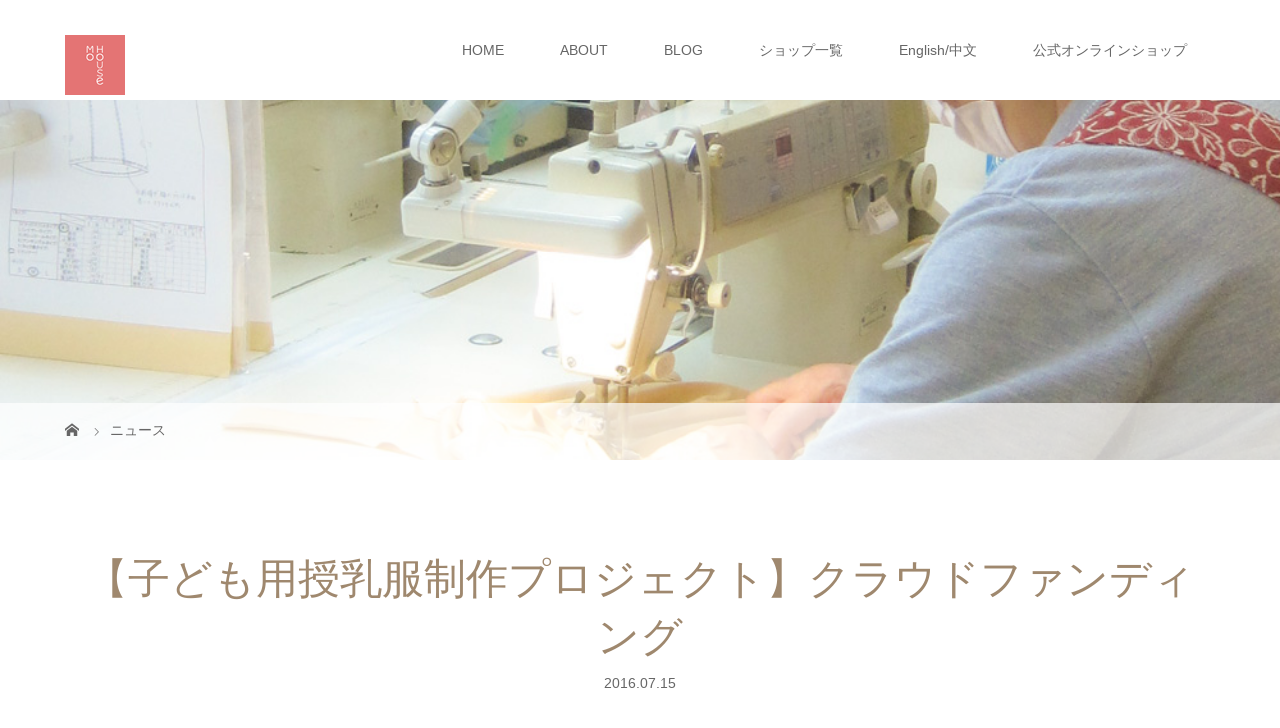

--- FILE ---
content_type: text/html; charset=UTF-8
request_url: https://mo-house.net/news/%E3%82%AF%E3%83%A9%E3%82%A6%E3%83%89%E3%83%95%E3%82%A1%E3%83%B3%E3%83%87%E3%82%A3%E3%83%B3%E3%82%B0/
body_size: 19269
content:
<!DOCTYPE html>
<html class="pc" dir="ltr" lang="ja" prefix="og: https://ogp.me/ns#">
<!-- Google tag (gtag.js) -->
<script async src="https://www.googletagmanager.com/gtag/js?id=UA-10468744-4"></script>
<script>
  window.dataLayer = window.dataLayer || [];
  function gtag(){dataLayer.push(arguments);}
  gtag('js', new Date());

  gtag('config', 'UA-10468744-4');
</script>

<head>
<meta charset="UTF-8">
<meta name="description" content="今まで、スタッフたちの妄想会議で何度か「こんなのあったらいいな」と話が出ていた「子ども用授乳服」。おままごとする際に赤ちゃんのお世話は定番だけど、授乳ツールは哺乳瓶が多く… そこで、おままごとに授乳服を、という取組みです。">
<meta name="viewport" content="width=device-width">
<title>【子ども用授乳服制作プロジェクト】クラウドファンディング | 授乳服とマタニティ服のモーハウス</title>
<!--[if lt IE 9]>
<script src="https://mo-house.net/wp-content/themes/story_tcd041/js/html5.js"></script>
<![endif]-->
<link rel="shortcut icon" href="https://mo-house.net/wp-content/uploads/tcd-w/logo01.png">

		<!-- All in One SEO 4.9.2 - aioseo.com -->
	<meta name="description" content="今まで、スタッフたちの妄想会議で何度か「こんなのあったらいいな」と話が出ていた「子ども用授乳服」。 おままごと" />
	<meta name="robots" content="max-image-preview:large" />
	<link rel="canonical" href="https://mo-house.net/news/%e3%82%af%e3%83%a9%e3%82%a6%e3%83%89%e3%83%95%e3%82%a1%e3%83%b3%e3%83%87%e3%82%a3%e3%83%b3%e3%82%b0/" />
	<meta name="generator" content="All in One SEO (AIOSEO) 4.9.2" />
		<meta property="og:locale" content="ja_JP" />
		<meta property="og:site_name" content="授乳服とマタニティ服のモーハウス | モーハウスの公式ブランドページ。初めてでも使いやすい機能性とトレンドファッションの両方が叶う授乳服、マタニティ兼用の授乳服など、日本製の授乳服・日本助産師会推奨の授乳ブラ・授乳インナーやマタニティウェアなど多数取り揃えております。" />
		<meta property="og:type" content="article" />
		<meta property="og:title" content="【子ども用授乳服制作プロジェクト】クラウドファンディング | 授乳服とマタニティ服のモーハウス" />
		<meta property="og:description" content="今まで、スタッフたちの妄想会議で何度か「こんなのあったらいいな」と話が出ていた「子ども用授乳服」。 おままごと" />
		<meta property="og:url" content="https://mo-house.net/news/%e3%82%af%e3%83%a9%e3%82%a6%e3%83%89%e3%83%95%e3%82%a1%e3%83%b3%e3%83%87%e3%82%a3%e3%83%b3%e3%82%b0/" />
		<meta property="article:published_time" content="2016-07-15T06:20:58+00:00" />
		<meta property="article:modified_time" content="2016-08-24T03:09:41+00:00" />
		<meta name="twitter:card" content="summary" />
		<meta name="twitter:title" content="【子ども用授乳服制作プロジェクト】クラウドファンディング | 授乳服とマタニティ服のモーハウス" />
		<meta name="twitter:description" content="今まで、スタッフたちの妄想会議で何度か「こんなのあったらいいな」と話が出ていた「子ども用授乳服」。 おままごと" />
		<script type="application/ld+json" class="aioseo-schema">
			{"@context":"https:\/\/schema.org","@graph":[{"@type":"BreadcrumbList","@id":"https:\/\/mo-house.net\/news\/%e3%82%af%e3%83%a9%e3%82%a6%e3%83%89%e3%83%95%e3%82%a1%e3%83%b3%e3%83%87%e3%82%a3%e3%83%b3%e3%82%b0\/#breadcrumblist","itemListElement":[{"@type":"ListItem","@id":"https:\/\/mo-house.net#listItem","position":1,"name":"Home","item":"https:\/\/mo-house.net","nextItem":{"@type":"ListItem","@id":"https:\/\/mo-house.net\/news\/#listItem","name":"\u30cb\u30e5\u30fc\u30b9"}},{"@type":"ListItem","@id":"https:\/\/mo-house.net\/news\/#listItem","position":2,"name":"\u30cb\u30e5\u30fc\u30b9","item":"https:\/\/mo-house.net\/news\/","nextItem":{"@type":"ListItem","@id":"https:\/\/mo-house.net\/news\/%e3%82%af%e3%83%a9%e3%82%a6%e3%83%89%e3%83%95%e3%82%a1%e3%83%b3%e3%83%87%e3%82%a3%e3%83%b3%e3%82%b0\/#listItem","name":"\u3010\u5b50\u3069\u3082\u7528\u6388\u4e73\u670d\u5236\u4f5c\u30d7\u30ed\u30b8\u30a7\u30af\u30c8\u3011\u30af\u30e9\u30a6\u30c9\u30d5\u30a1\u30f3\u30c7\u30a3\u30f3\u30b0"},"previousItem":{"@type":"ListItem","@id":"https:\/\/mo-house.net#listItem","name":"Home"}},{"@type":"ListItem","@id":"https:\/\/mo-house.net\/news\/%e3%82%af%e3%83%a9%e3%82%a6%e3%83%89%e3%83%95%e3%82%a1%e3%83%b3%e3%83%87%e3%82%a3%e3%83%b3%e3%82%b0\/#listItem","position":3,"name":"\u3010\u5b50\u3069\u3082\u7528\u6388\u4e73\u670d\u5236\u4f5c\u30d7\u30ed\u30b8\u30a7\u30af\u30c8\u3011\u30af\u30e9\u30a6\u30c9\u30d5\u30a1\u30f3\u30c7\u30a3\u30f3\u30b0","previousItem":{"@type":"ListItem","@id":"https:\/\/mo-house.net\/news\/#listItem","name":"\u30cb\u30e5\u30fc\u30b9"}}]},{"@type":"Organization","@id":"https:\/\/mo-house.net\/#organization","name":"\u6709\u9650\u4f1a\u793e\u30e2\u30fc\u30cf\u30a6\u30b9","description":"\u30e2\u30fc\u30cf\u30a6\u30b9\u306e\u516c\u5f0f\u30d6\u30e9\u30f3\u30c9\u30da\u30fc\u30b8\u3002\u521d\u3081\u3066\u3067\u3082\u4f7f\u3044\u3084\u3059\u3044\u6a5f\u80fd\u6027\u3068\u30c8\u30ec\u30f3\u30c9\u30d5\u30a1\u30c3\u30b7\u30e7\u30f3\u306e\u4e21\u65b9\u304c\u53f6\u3046\u6388\u4e73\u670d\u3001\u30de\u30bf\u30cb\u30c6\u30a3\u517c\u7528\u306e\u6388\u4e73\u670d\u306a\u3069\u3001\u65e5\u672c\u88fd\u306e\u6388\u4e73\u670d\u30fb\u65e5\u672c\u52a9\u7523\u5e2b\u4f1a\u63a8\u5968\u306e\u6388\u4e73\u30d6\u30e9\u30fb\u6388\u4e73\u30a4\u30f3\u30ca\u30fc\u3084\u30de\u30bf\u30cb\u30c6\u30a3\u30a6\u30a7\u30a2\u306a\u3069\u591a\u6570\u53d6\u308a\u63c3\u3048\u3066\u304a\u308a\u307e\u3059\u3002","url":"https:\/\/mo-house.net\/","telephone":"+81120607760","logo":{"@type":"ImageObject","url":"https:\/\/mo-house.net\/wp-content\/uploads\/2017\/09\/logo.png","@id":"https:\/\/mo-house.net\/news\/%e3%82%af%e3%83%a9%e3%82%a6%e3%83%89%e3%83%95%e3%82%a1%e3%83%b3%e3%83%87%e3%82%a3%e3%83%b3%e3%82%b0\/#organizationLogo","width":120,"height":120},"image":{"@id":"https:\/\/mo-house.net\/news\/%e3%82%af%e3%83%a9%e3%82%a6%e3%83%89%e3%83%95%e3%82%a1%e3%83%b3%e3%83%87%e3%82%a3%e3%83%b3%e3%82%b0\/#organizationLogo"}},{"@type":"WebPage","@id":"https:\/\/mo-house.net\/news\/%e3%82%af%e3%83%a9%e3%82%a6%e3%83%89%e3%83%95%e3%82%a1%e3%83%b3%e3%83%87%e3%82%a3%e3%83%b3%e3%82%b0\/#webpage","url":"https:\/\/mo-house.net\/news\/%e3%82%af%e3%83%a9%e3%82%a6%e3%83%89%e3%83%95%e3%82%a1%e3%83%b3%e3%83%87%e3%82%a3%e3%83%b3%e3%82%b0\/","name":"\u3010\u5b50\u3069\u3082\u7528\u6388\u4e73\u670d\u5236\u4f5c\u30d7\u30ed\u30b8\u30a7\u30af\u30c8\u3011\u30af\u30e9\u30a6\u30c9\u30d5\u30a1\u30f3\u30c7\u30a3\u30f3\u30b0 | \u6388\u4e73\u670d\u3068\u30de\u30bf\u30cb\u30c6\u30a3\u670d\u306e\u30e2\u30fc\u30cf\u30a6\u30b9","description":"\u4eca\u307e\u3067\u3001\u30b9\u30bf\u30c3\u30d5\u305f\u3061\u306e\u5984\u60f3\u4f1a\u8b70\u3067\u4f55\u5ea6\u304b\u300c\u3053\u3093\u306a\u306e\u3042\u3063\u305f\u3089\u3044\u3044\u306a\u300d\u3068\u8a71\u304c\u51fa\u3066\u3044\u305f\u300c\u5b50\u3069\u3082\u7528\u6388\u4e73\u670d\u300d\u3002 \u304a\u307e\u307e\u3054\u3068","inLanguage":"ja","isPartOf":{"@id":"https:\/\/mo-house.net\/#website"},"breadcrumb":{"@id":"https:\/\/mo-house.net\/news\/%e3%82%af%e3%83%a9%e3%82%a6%e3%83%89%e3%83%95%e3%82%a1%e3%83%b3%e3%83%87%e3%82%a3%e3%83%b3%e3%82%b0\/#breadcrumblist"},"datePublished":"2016-07-15T15:20:58+09:00","dateModified":"2016-08-24T12:09:41+09:00"},{"@type":"WebSite","@id":"https:\/\/mo-house.net\/#website","url":"https:\/\/mo-house.net\/","name":"\u6388\u4e73\u670d\u3068\u30de\u30bf\u30cb\u30c6\u30a3\u670d\u306e\u30e2\u30fc\u30cf\u30a6\u30b9","description":"\u30e2\u30fc\u30cf\u30a6\u30b9\u306e\u516c\u5f0f\u30d6\u30e9\u30f3\u30c9\u30da\u30fc\u30b8\u3002\u521d\u3081\u3066\u3067\u3082\u4f7f\u3044\u3084\u3059\u3044\u6a5f\u80fd\u6027\u3068\u30c8\u30ec\u30f3\u30c9\u30d5\u30a1\u30c3\u30b7\u30e7\u30f3\u306e\u4e21\u65b9\u304c\u53f6\u3046\u6388\u4e73\u670d\u3001\u30de\u30bf\u30cb\u30c6\u30a3\u517c\u7528\u306e\u6388\u4e73\u670d\u306a\u3069\u3001\u65e5\u672c\u88fd\u306e\u6388\u4e73\u670d\u30fb\u65e5\u672c\u52a9\u7523\u5e2b\u4f1a\u63a8\u5968\u306e\u6388\u4e73\u30d6\u30e9\u30fb\u6388\u4e73\u30a4\u30f3\u30ca\u30fc\u3084\u30de\u30bf\u30cb\u30c6\u30a3\u30a6\u30a7\u30a2\u306a\u3069\u591a\u6570\u53d6\u308a\u63c3\u3048\u3066\u304a\u308a\u307e\u3059\u3002","inLanguage":"ja","publisher":{"@id":"https:\/\/mo-house.net\/#organization"}}]}
		</script>
		<!-- All in One SEO -->

<link rel="alternate" title="oEmbed (JSON)" type="application/json+oembed" href="https://mo-house.net/wp-json/oembed/1.0/embed?url=https%3A%2F%2Fmo-house.net%2Fnews%2F%25e3%2582%25af%25e3%2583%25a9%25e3%2582%25a6%25e3%2583%2589%25e3%2583%2595%25e3%2582%25a1%25e3%2583%25b3%25e3%2583%2587%25e3%2582%25a3%25e3%2583%25b3%25e3%2582%25b0%2F" />
<link rel="alternate" title="oEmbed (XML)" type="text/xml+oembed" href="https://mo-house.net/wp-json/oembed/1.0/embed?url=https%3A%2F%2Fmo-house.net%2Fnews%2F%25e3%2582%25af%25e3%2583%25a9%25e3%2582%25a6%25e3%2583%2589%25e3%2583%2595%25e3%2582%25a1%25e3%2583%25b3%25e3%2583%2587%25e3%2582%25a3%25e3%2583%25b3%25e3%2582%25b0%2F&#038;format=xml" />
<style id='wp-img-auto-sizes-contain-inline-css' type='text/css'>
img:is([sizes=auto i],[sizes^="auto," i]){contain-intrinsic-size:3000px 1500px}
/*# sourceURL=wp-img-auto-sizes-contain-inline-css */
</style>
<style id='wp-emoji-styles-inline-css' type='text/css'>

	img.wp-smiley, img.emoji {
		display: inline !important;
		border: none !important;
		box-shadow: none !important;
		height: 1em !important;
		width: 1em !important;
		margin: 0 0.07em !important;
		vertical-align: -0.1em !important;
		background: none !important;
		padding: 0 !important;
	}
/*# sourceURL=wp-emoji-styles-inline-css */
</style>
<style id='wp-block-library-inline-css' type='text/css'>
:root{--wp-block-synced-color:#7a00df;--wp-block-synced-color--rgb:122,0,223;--wp-bound-block-color:var(--wp-block-synced-color);--wp-editor-canvas-background:#ddd;--wp-admin-theme-color:#007cba;--wp-admin-theme-color--rgb:0,124,186;--wp-admin-theme-color-darker-10:#006ba1;--wp-admin-theme-color-darker-10--rgb:0,107,160.5;--wp-admin-theme-color-darker-20:#005a87;--wp-admin-theme-color-darker-20--rgb:0,90,135;--wp-admin-border-width-focus:2px}@media (min-resolution:192dpi){:root{--wp-admin-border-width-focus:1.5px}}.wp-element-button{cursor:pointer}:root .has-very-light-gray-background-color{background-color:#eee}:root .has-very-dark-gray-background-color{background-color:#313131}:root .has-very-light-gray-color{color:#eee}:root .has-very-dark-gray-color{color:#313131}:root .has-vivid-green-cyan-to-vivid-cyan-blue-gradient-background{background:linear-gradient(135deg,#00d084,#0693e3)}:root .has-purple-crush-gradient-background{background:linear-gradient(135deg,#34e2e4,#4721fb 50%,#ab1dfe)}:root .has-hazy-dawn-gradient-background{background:linear-gradient(135deg,#faaca8,#dad0ec)}:root .has-subdued-olive-gradient-background{background:linear-gradient(135deg,#fafae1,#67a671)}:root .has-atomic-cream-gradient-background{background:linear-gradient(135deg,#fdd79a,#004a59)}:root .has-nightshade-gradient-background{background:linear-gradient(135deg,#330968,#31cdcf)}:root .has-midnight-gradient-background{background:linear-gradient(135deg,#020381,#2874fc)}:root{--wp--preset--font-size--normal:16px;--wp--preset--font-size--huge:42px}.has-regular-font-size{font-size:1em}.has-larger-font-size{font-size:2.625em}.has-normal-font-size{font-size:var(--wp--preset--font-size--normal)}.has-huge-font-size{font-size:var(--wp--preset--font-size--huge)}.has-text-align-center{text-align:center}.has-text-align-left{text-align:left}.has-text-align-right{text-align:right}.has-fit-text{white-space:nowrap!important}#end-resizable-editor-section{display:none}.aligncenter{clear:both}.items-justified-left{justify-content:flex-start}.items-justified-center{justify-content:center}.items-justified-right{justify-content:flex-end}.items-justified-space-between{justify-content:space-between}.screen-reader-text{border:0;clip-path:inset(50%);height:1px;margin:-1px;overflow:hidden;padding:0;position:absolute;width:1px;word-wrap:normal!important}.screen-reader-text:focus{background-color:#ddd;clip-path:none;color:#444;display:block;font-size:1em;height:auto;left:5px;line-height:normal;padding:15px 23px 14px;text-decoration:none;top:5px;width:auto;z-index:100000}html :where(.has-border-color){border-style:solid}html :where([style*=border-top-color]){border-top-style:solid}html :where([style*=border-right-color]){border-right-style:solid}html :where([style*=border-bottom-color]){border-bottom-style:solid}html :where([style*=border-left-color]){border-left-style:solid}html :where([style*=border-width]){border-style:solid}html :where([style*=border-top-width]){border-top-style:solid}html :where([style*=border-right-width]){border-right-style:solid}html :where([style*=border-bottom-width]){border-bottom-style:solid}html :where([style*=border-left-width]){border-left-style:solid}html :where(img[class*=wp-image-]){height:auto;max-width:100%}:where(figure){margin:0 0 1em}html :where(.is-position-sticky){--wp-admin--admin-bar--position-offset:var(--wp-admin--admin-bar--height,0px)}@media screen and (max-width:600px){html :where(.is-position-sticky){--wp-admin--admin-bar--position-offset:0px}}

/*# sourceURL=wp-block-library-inline-css */
</style><style id='global-styles-inline-css' type='text/css'>
:root{--wp--preset--aspect-ratio--square: 1;--wp--preset--aspect-ratio--4-3: 4/3;--wp--preset--aspect-ratio--3-4: 3/4;--wp--preset--aspect-ratio--3-2: 3/2;--wp--preset--aspect-ratio--2-3: 2/3;--wp--preset--aspect-ratio--16-9: 16/9;--wp--preset--aspect-ratio--9-16: 9/16;--wp--preset--color--black: #000000;--wp--preset--color--cyan-bluish-gray: #abb8c3;--wp--preset--color--white: #ffffff;--wp--preset--color--pale-pink: #f78da7;--wp--preset--color--vivid-red: #cf2e2e;--wp--preset--color--luminous-vivid-orange: #ff6900;--wp--preset--color--luminous-vivid-amber: #fcb900;--wp--preset--color--light-green-cyan: #7bdcb5;--wp--preset--color--vivid-green-cyan: #00d084;--wp--preset--color--pale-cyan-blue: #8ed1fc;--wp--preset--color--vivid-cyan-blue: #0693e3;--wp--preset--color--vivid-purple: #9b51e0;--wp--preset--gradient--vivid-cyan-blue-to-vivid-purple: linear-gradient(135deg,rgb(6,147,227) 0%,rgb(155,81,224) 100%);--wp--preset--gradient--light-green-cyan-to-vivid-green-cyan: linear-gradient(135deg,rgb(122,220,180) 0%,rgb(0,208,130) 100%);--wp--preset--gradient--luminous-vivid-amber-to-luminous-vivid-orange: linear-gradient(135deg,rgb(252,185,0) 0%,rgb(255,105,0) 100%);--wp--preset--gradient--luminous-vivid-orange-to-vivid-red: linear-gradient(135deg,rgb(255,105,0) 0%,rgb(207,46,46) 100%);--wp--preset--gradient--very-light-gray-to-cyan-bluish-gray: linear-gradient(135deg,rgb(238,238,238) 0%,rgb(169,184,195) 100%);--wp--preset--gradient--cool-to-warm-spectrum: linear-gradient(135deg,rgb(74,234,220) 0%,rgb(151,120,209) 20%,rgb(207,42,186) 40%,rgb(238,44,130) 60%,rgb(251,105,98) 80%,rgb(254,248,76) 100%);--wp--preset--gradient--blush-light-purple: linear-gradient(135deg,rgb(255,206,236) 0%,rgb(152,150,240) 100%);--wp--preset--gradient--blush-bordeaux: linear-gradient(135deg,rgb(254,205,165) 0%,rgb(254,45,45) 50%,rgb(107,0,62) 100%);--wp--preset--gradient--luminous-dusk: linear-gradient(135deg,rgb(255,203,112) 0%,rgb(199,81,192) 50%,rgb(65,88,208) 100%);--wp--preset--gradient--pale-ocean: linear-gradient(135deg,rgb(255,245,203) 0%,rgb(182,227,212) 50%,rgb(51,167,181) 100%);--wp--preset--gradient--electric-grass: linear-gradient(135deg,rgb(202,248,128) 0%,rgb(113,206,126) 100%);--wp--preset--gradient--midnight: linear-gradient(135deg,rgb(2,3,129) 0%,rgb(40,116,252) 100%);--wp--preset--font-size--small: 13px;--wp--preset--font-size--medium: 20px;--wp--preset--font-size--large: 36px;--wp--preset--font-size--x-large: 42px;--wp--preset--spacing--20: 0.44rem;--wp--preset--spacing--30: 0.67rem;--wp--preset--spacing--40: 1rem;--wp--preset--spacing--50: 1.5rem;--wp--preset--spacing--60: 2.25rem;--wp--preset--spacing--70: 3.38rem;--wp--preset--spacing--80: 5.06rem;--wp--preset--shadow--natural: 6px 6px 9px rgba(0, 0, 0, 0.2);--wp--preset--shadow--deep: 12px 12px 50px rgba(0, 0, 0, 0.4);--wp--preset--shadow--sharp: 6px 6px 0px rgba(0, 0, 0, 0.2);--wp--preset--shadow--outlined: 6px 6px 0px -3px rgb(255, 255, 255), 6px 6px rgb(0, 0, 0);--wp--preset--shadow--crisp: 6px 6px 0px rgb(0, 0, 0);}:where(.is-layout-flex){gap: 0.5em;}:where(.is-layout-grid){gap: 0.5em;}body .is-layout-flex{display: flex;}.is-layout-flex{flex-wrap: wrap;align-items: center;}.is-layout-flex > :is(*, div){margin: 0;}body .is-layout-grid{display: grid;}.is-layout-grid > :is(*, div){margin: 0;}:where(.wp-block-columns.is-layout-flex){gap: 2em;}:where(.wp-block-columns.is-layout-grid){gap: 2em;}:where(.wp-block-post-template.is-layout-flex){gap: 1.25em;}:where(.wp-block-post-template.is-layout-grid){gap: 1.25em;}.has-black-color{color: var(--wp--preset--color--black) !important;}.has-cyan-bluish-gray-color{color: var(--wp--preset--color--cyan-bluish-gray) !important;}.has-white-color{color: var(--wp--preset--color--white) !important;}.has-pale-pink-color{color: var(--wp--preset--color--pale-pink) !important;}.has-vivid-red-color{color: var(--wp--preset--color--vivid-red) !important;}.has-luminous-vivid-orange-color{color: var(--wp--preset--color--luminous-vivid-orange) !important;}.has-luminous-vivid-amber-color{color: var(--wp--preset--color--luminous-vivid-amber) !important;}.has-light-green-cyan-color{color: var(--wp--preset--color--light-green-cyan) !important;}.has-vivid-green-cyan-color{color: var(--wp--preset--color--vivid-green-cyan) !important;}.has-pale-cyan-blue-color{color: var(--wp--preset--color--pale-cyan-blue) !important;}.has-vivid-cyan-blue-color{color: var(--wp--preset--color--vivid-cyan-blue) !important;}.has-vivid-purple-color{color: var(--wp--preset--color--vivid-purple) !important;}.has-black-background-color{background-color: var(--wp--preset--color--black) !important;}.has-cyan-bluish-gray-background-color{background-color: var(--wp--preset--color--cyan-bluish-gray) !important;}.has-white-background-color{background-color: var(--wp--preset--color--white) !important;}.has-pale-pink-background-color{background-color: var(--wp--preset--color--pale-pink) !important;}.has-vivid-red-background-color{background-color: var(--wp--preset--color--vivid-red) !important;}.has-luminous-vivid-orange-background-color{background-color: var(--wp--preset--color--luminous-vivid-orange) !important;}.has-luminous-vivid-amber-background-color{background-color: var(--wp--preset--color--luminous-vivid-amber) !important;}.has-light-green-cyan-background-color{background-color: var(--wp--preset--color--light-green-cyan) !important;}.has-vivid-green-cyan-background-color{background-color: var(--wp--preset--color--vivid-green-cyan) !important;}.has-pale-cyan-blue-background-color{background-color: var(--wp--preset--color--pale-cyan-blue) !important;}.has-vivid-cyan-blue-background-color{background-color: var(--wp--preset--color--vivid-cyan-blue) !important;}.has-vivid-purple-background-color{background-color: var(--wp--preset--color--vivid-purple) !important;}.has-black-border-color{border-color: var(--wp--preset--color--black) !important;}.has-cyan-bluish-gray-border-color{border-color: var(--wp--preset--color--cyan-bluish-gray) !important;}.has-white-border-color{border-color: var(--wp--preset--color--white) !important;}.has-pale-pink-border-color{border-color: var(--wp--preset--color--pale-pink) !important;}.has-vivid-red-border-color{border-color: var(--wp--preset--color--vivid-red) !important;}.has-luminous-vivid-orange-border-color{border-color: var(--wp--preset--color--luminous-vivid-orange) !important;}.has-luminous-vivid-amber-border-color{border-color: var(--wp--preset--color--luminous-vivid-amber) !important;}.has-light-green-cyan-border-color{border-color: var(--wp--preset--color--light-green-cyan) !important;}.has-vivid-green-cyan-border-color{border-color: var(--wp--preset--color--vivid-green-cyan) !important;}.has-pale-cyan-blue-border-color{border-color: var(--wp--preset--color--pale-cyan-blue) !important;}.has-vivid-cyan-blue-border-color{border-color: var(--wp--preset--color--vivid-cyan-blue) !important;}.has-vivid-purple-border-color{border-color: var(--wp--preset--color--vivid-purple) !important;}.has-vivid-cyan-blue-to-vivid-purple-gradient-background{background: var(--wp--preset--gradient--vivid-cyan-blue-to-vivid-purple) !important;}.has-light-green-cyan-to-vivid-green-cyan-gradient-background{background: var(--wp--preset--gradient--light-green-cyan-to-vivid-green-cyan) !important;}.has-luminous-vivid-amber-to-luminous-vivid-orange-gradient-background{background: var(--wp--preset--gradient--luminous-vivid-amber-to-luminous-vivid-orange) !important;}.has-luminous-vivid-orange-to-vivid-red-gradient-background{background: var(--wp--preset--gradient--luminous-vivid-orange-to-vivid-red) !important;}.has-very-light-gray-to-cyan-bluish-gray-gradient-background{background: var(--wp--preset--gradient--very-light-gray-to-cyan-bluish-gray) !important;}.has-cool-to-warm-spectrum-gradient-background{background: var(--wp--preset--gradient--cool-to-warm-spectrum) !important;}.has-blush-light-purple-gradient-background{background: var(--wp--preset--gradient--blush-light-purple) !important;}.has-blush-bordeaux-gradient-background{background: var(--wp--preset--gradient--blush-bordeaux) !important;}.has-luminous-dusk-gradient-background{background: var(--wp--preset--gradient--luminous-dusk) !important;}.has-pale-ocean-gradient-background{background: var(--wp--preset--gradient--pale-ocean) !important;}.has-electric-grass-gradient-background{background: var(--wp--preset--gradient--electric-grass) !important;}.has-midnight-gradient-background{background: var(--wp--preset--gradient--midnight) !important;}.has-small-font-size{font-size: var(--wp--preset--font-size--small) !important;}.has-medium-font-size{font-size: var(--wp--preset--font-size--medium) !important;}.has-large-font-size{font-size: var(--wp--preset--font-size--large) !important;}.has-x-large-font-size{font-size: var(--wp--preset--font-size--x-large) !important;}
/*# sourceURL=global-styles-inline-css */
</style>

<style id='classic-theme-styles-inline-css' type='text/css'>
/*! This file is auto-generated */
.wp-block-button__link{color:#fff;background-color:#32373c;border-radius:9999px;box-shadow:none;text-decoration:none;padding:calc(.667em + 2px) calc(1.333em + 2px);font-size:1.125em}.wp-block-file__button{background:#32373c;color:#fff;text-decoration:none}
/*# sourceURL=/wp-includes/css/classic-themes.min.css */
</style>
<link rel='stylesheet' id='contact-form-7-css' href='https://mo-house.net/wp-content/plugins/contact-form-7/includes/css/styles.css?ver=6.1.4' type='text/css' media='all' />
<link rel='stylesheet' id='cf7msm_styles-css' href='https://mo-house.net/wp-content/plugins/contact-form-7-multi-step-module/resources/cf7msm.css?ver=4.5' type='text/css' media='all' />
<link rel='stylesheet' id='dnd-upload-cf7-css' href='https://mo-house.net/wp-content/plugins/drag-and-drop-multiple-file-upload-contact-form-7/assets/css/dnd-upload-cf7.css?ver=1.3.9.3' type='text/css' media='all' />
<link rel='stylesheet' id='child-pages-shortcode-css-css' href='https://mo-house.net/wp-content/plugins/child-pages-shortcode/css/child-pages-shortcode.min.css?ver=1.1.4' type='text/css' media='all' />
<link rel='stylesheet' id='story-slick-css' href='https://mo-house.net/wp-content/themes/story_tcd041/css/slick.css?ver=6.9' type='text/css' media='all' />
<link rel='stylesheet' id='story-slick-theme-css' href='https://mo-house.net/wp-content/themes/story_tcd041/css/slick-theme.css?ver=6.9' type='text/css' media='all' />
<link rel='stylesheet' id='story-style-css' href='https://mo-house.net/wp-content/themes/story_tcd041/style.css?ver=1.9.1' type='text/css' media='all' />
<link rel='stylesheet' id='story-responsive-css' href='https://mo-house.net/wp-content/themes/story_tcd041/responsive.css?ver=1.9.1' type='text/css' media='all' />
<link rel='stylesheet' id='story-footer-bar-css' href='https://mo-house.net/wp-content/themes/story_tcd041/css/footer-bar.css?ver=1.9.1' type='text/css' media='all' />
<script type="text/javascript" src="https://mo-house.net/wp-includes/js/jquery/jquery.min.js?ver=3.7.1" id="jquery-core-js"></script>
<script type="text/javascript" src="https://mo-house.net/wp-includes/js/jquery/jquery-migrate.min.js?ver=3.4.1" id="jquery-migrate-js"></script>
<script type="text/javascript" src="https://mo-house.net/wp-content/plugins/child-pages-shortcode/js/child-pages-shortcode.min.js?ver=1.1.4" id="child-pages-shortcode-js"></script>
<script type="text/javascript" src="https://mo-house.net/wp-content/themes/story_tcd041/js/slick.min.js?ver=1.9.1" id="story-slick-js"></script>
<script type="text/javascript" src="https://mo-house.net/wp-content/themes/story_tcd041/js/functions.js?ver=1.9.1" id="story-script-js"></script>
<script type="text/javascript" src="https://mo-house.net/wp-content/themes/story_tcd041/js/responsive.js?ver=1.9.1" id="story-responsive-js"></script>
<link rel="https://api.w.org/" href="https://mo-house.net/wp-json/" /><link rel="EditURI" type="application/rsd+xml" title="RSD" href="https://mo-house.net/xmlrpc.php?rsd" />
<meta name="generator" content="WordPress 6.9" />
<link rel='shortlink' href='https://mo-house.net/?p=8754' />
<style type="text/css">

</style>
<link rel="icon" href="https://mo-house.net/wp-content/uploads/2017/07/cropped-5a4589f1689b97a331bf75bf9b0a4aac-1-32x32.png" sizes="32x32" />
<link rel="icon" href="https://mo-house.net/wp-content/uploads/2017/07/cropped-5a4589f1689b97a331bf75bf9b0a4aac-1-192x192.png" sizes="192x192" />
<link rel="apple-touch-icon" href="https://mo-house.net/wp-content/uploads/2017/07/cropped-5a4589f1689b97a331bf75bf9b0a4aac-1-180x180.png" />
<meta name="msapplication-TileImage" content="https://mo-house.net/wp-content/uploads/2017/07/cropped-5a4589f1689b97a331bf75bf9b0a4aac-1-270x270.png" />
<style>
.content02-button:hover, .button a:hover, .global-nav .sub-menu a:hover, .content02-button:hover, .footer-bar01, .copyright, .nav-links02-previous a, .nav-links02-next a, .pagetop a, #submit_comment:hover, .page-links a:hover, .page-links > span, .pw_form input[type="submit"]:hover, .post-password-form input[type="submit"]:hover { 
	background: #9F886E; 
}
.pb_slider .slick-prev:active, .pb_slider .slick-prev:focus, .pb_slider .slick-prev:hover {
	background: #9F886E url(https://mo-house.net/wp-content/themes/story_tcd041/pagebuilder/assets/img/slider_arrow1.png) no-repeat 23px; 
}
.pb_slider .slick-next:active, .pb_slider .slick-next:focus, .pb_slider .slick-next:hover {
	background: #9F886E url(https://mo-house.net/wp-content/themes/story_tcd041/pagebuilder/assets/img/slider_arrow2.png) no-repeat 25px 23px; 
}
#comment_textarea textarea:focus, #guest_info input:focus, #comment_textarea textarea:focus { 
	border: 1px solid #9F886E; 
}
.archive-title, .article01-title a, .article02-title a, .article03-title, .article03-category-item:hover, .article05-category-item:hover, .article04-title, .article05-title, .article06-title, .article06-category-item:hover, .column-layout01-title, .column-layout01-title, .column-layout02-title, .column-layout03-title, .column-layout04-title, .column-layout05-title, .column-layout02-title, .column-layout03-title, .column-layout04-title, .column-layout05-title, .content01-title, .content02-button, .content03-title, .content04-title, .footer-gallery-title, .global-nav a:hover,  .global-nav .current-menu-item > a, .headline-primary, .nav-links01-previous a:hover, .nav-links01-next a:hover, .post-title, .styled-post-list1-title:hover, .top-slider-content-inner:after, .breadcrumb a:hover, .article07-title, .post-category a:hover, .post-meta-box a:hover, .post-content a, .color_headline, .custom-html-widget a {
color: #9F886E;
}
.content02, .gallery01 .slick-arrow:hover, .global-nav .sub-menu a, .headline-bar, .nav-links02-next a:hover, .nav-links02-previous a:hover, .pagetop a:hover, .top-slider-nav li.active a, .top-slider-nav li:hover a {
background: #C5B8A8;
}
.social-nav-item a:hover:before {
color: #C5B8A8;
}
.article01-title a:hover, .article02-title a:hover, .article03 a:hover .article03-title, .article04 a:hover .article04-title, .article07 a:hover .article07-title, .post-content a:hover, .headline-link:hover, .custom-html-widget a:hover {
	color: #73604A;
}
@media only screen and (max-width: 991px) {
	.copyright {
		background: #9F886E;
	}
}
@media only screen and (max-width: 1200px) {
	.global-nav a, .global-nav a:hover {
		background: #C5B8A8;
	}
	.global-nav .sub-menu a {
		background: #9F886E;
	}
}
.headline-font-type {
font-family: "Times New Roman", "游明朝", "Yu Mincho", "游明朝体", "YuMincho", "ヒラギノ明朝 Pro W3", "Hiragino Mincho Pro", "HiraMinProN-W3", "HGS明朝E", "ＭＳ Ｐ明朝", "MS PMincho", serif; font-weight: 500;
}
a:hover .thumbnail01 img, .thumbnail01 img:hover {
	-moz-transform: scale(1.2); -ms-transform: scale(1.2); -o-transform: scale(1.2); -webkit-transform: scale(1.2); transform: scale(1.2); }
.global-nav > ul > li > a {
color: #666666;
}
.article06 a:hover:before {
background: rgba(255, 255, 255, 0.9);
}
.footer-nav-wrapper:before {
background-color: rgba(159, 136, 110, 0.8);
}
</style>


</head>
<body class="wp-singular news-template-default single single-news postid-8754 wp-theme-story_tcd041 font-type1">
<header class="header">
	<div class="header-bar header-bar-fixed" style="background-color: #FFFFFF; color: #666666;">
		<div class="header-bar-inner inner">
			<div class="logo logo-image"><a href="https://mo-house.net/" data-label="授乳服とマタニティ服のモーハウス"><img class="h_logo" src="https://mo-house.net/wp-content/uploads/2017/09/logo-3.png" alt="授乳服とマタニティ服のモーハウス"></a></div>
			<a href="#" id="global-nav-button" class="global-nav-button"></a>
			<nav id="global-nav" class="global-nav"><ul id="menu-%e3%83%98%e3%83%83%e3%83%80%e3%83%bc%e3%83%a1%e3%83%8b%e3%83%a5%e3%83%bc" class="menu"><li id="menu-item-17863" class="menu-item menu-item-type-custom menu-item-object-custom menu-item-home menu-item-17863"><a href="https://mo-house.net"><span></span>HOME</a></li>
<li id="menu-item-17899" class="menu-item menu-item-type-post_type menu-item-object-page menu-item-has-children menu-item-17899"><a href="https://mo-house.net/corporate-2/"><span></span>ABOUT</a>
<ul class="sub-menu">
	<li id="menu-item-17929" class="menu-item menu-item-type-post_type menu-item-object-page menu-item-17929"><a href="https://mo-house.net/corporate-2/"><span></span>ABOUT US</a></li>
	<li id="menu-item-17988" class="menu-item menu-item-type-post_type menu-item-object-page menu-item-17988"><a href="https://mo-house.net/activities/"><span></span>ACTIVITIES</a></li>
</ul>
</li>
<li id="menu-item-27784" class="menu-item menu-item-type-custom menu-item-object-custom menu-item-27784"><a href="https://mo-house.net/%e3%83%96%e3%83%ad%e3%82%b0%e4%b8%80%e8%a6%a7/"><span></span>BLOG</a></li>
<li id="menu-item-17900" class="menu-item menu-item-type-post_type menu-item-object-page menu-item-17900"><a href="https://mo-house.net/shoplist-2/"><span></span>ショップ一覧</a></li>
<li id="menu-item-21556" class="menu-item menu-item-type-custom menu-item-object-custom menu-item-21556"><a href="http://en.mo-house.jp"><span></span>English/中文</a></li>
<li id="menu-item-17864" class="menu-item menu-item-type-custom menu-item-object-custom menu-item-17864"><a href="https://shop.mo-house.net/"><span></span>公式オンラインショップ</a></li>
</ul></nav>		</div>
	</div>
	<div class="signage" style="background-image: url(https://mo-house.net/wp-content/uploads/2020/10/20201006_14.jpg);">
		<div class="signage-content" style="text-shadow: 2px 2px 2px #888888">
			<h1 class="signage-title headline-font-type" style="color: #FFFFFF; font-size: 50px;"></h1>
			<p class="signage-title-sub" style="color: #FFFFFF; font-size: 16px;"></p>
		</div>
	</div>
	<div class="breadcrumb-wrapper">
		<ul class="breadcrumb inner" itemscope itemtype="http://schema.org/BreadcrumbList">
			<li class="home" itemprop="itemListElement" itemscope itemtype="http://schema.org/ListItem">
				<a href="https://mo-house.net/" itemprop="item">
					<span itemprop="name">HOME</span>
				</a>
				<meta itemprop="position" content="1" />
			</li>
						<li itemprop="itemListElement" itemscope itemtype="http://schema.org/ListItem">
				<a href="https://mo-house.net/news/" itemscope itemtype="http://schema.org/Thing" itemprop="item">
					<span itemprop="name">ニュース</span>
				</a>
				<meta itemprop="position" content="2" />
			</li>
					</ul>
	</div>
</header>
<div class="main">
	<div class="inner">
		<div class="post-header">
			<h1 class="post-title headline-font-type" style="font-size: 42px;">【子ども用授乳服制作プロジェクト】クラウドファンディング</h1>
			<p class="post-meta"><time class="post-date" datetime="2016-07-15">2016.07.15</time></p>
		</div>
		<div class="clearfix">
			<div class="primary fleft">
				<div class="single_share clearfix" id="single_share_top">
<div class="share-type1 share-top">
 
	<div class="sns mb45">
		<ul class="type1 clearfix">
		</ul>
	</div>
</div>
				</div>
				<div class="post-content" style="font-size: 14px;">
<p>今まで、スタッフたちの妄想会議で何度か「こんなのあったらいいな」と話が出ていた「子ども用授乳服」。</p>
<p>おままごとする際に赤ちゃんのお世話は定番だけど、授乳ツールは哺乳瓶が多く…<br />
 そこで、おままごとに授乳服を、という取組みです。<br />
 <a href="https://goo.gl/P3hYnd">https://goo.gl/P3hYnd</a></p>
<p>本社のある茨城県で活動を始めた団体キャンプファイヤーのお声掛けで、私たちも初めてのクラウドファンディングに挑戦しています。</p>
<p>ぜひ、ご支援、拡散のご協力をお願いいたします!<br />
 <img fetchpriority="high" decoding="async" class="alignnone size-medium wp-image-8537" src="http://mo-house.net/wp-content/uploads/2016/06/574d46ab-14cc-4ced-9150-74850aaf828e-1-300x200.png" alt="574d46ab-14cc-4ced-9150-74850aaf828e" width="300" height="200" srcset="https://mo-house.net/wp-content/uploads/2016/06/574d46ab-14cc-4ced-9150-74850aaf828e-1-300x200.png 300w, https://mo-house.net/wp-content/uploads/2016/06/574d46ab-14cc-4ced-9150-74850aaf828e-1.png 560w" sizes="(max-width: 300px) 100vw, 300px" /></p>
				</div>
				<div class="single_share clearfix" id="single_share_bottom">
<div class="share-type1 share-btm">
 
	<div class="sns mt10">
		<ul class="type1 clearfix">
		</ul>
	</div>
</div>
				</div>
				<ul class="nav-links01 headline-font-type clearfix">
					<li class="nav-links01-next">
						<a href="https://mo-house.net/news/%e3%80%90%e3%83%a1%e3%83%87%e3%82%a3%e3%82%a2%e6%8e%b2%e8%bc%89%e3%80%91%e6%9d%b1%e4%ba%ac%e6%96%b0%e8%81%9e%e3%81%ab%e7%86%8a%e6%9c%ac%e5%a4%a7%e9%9c%87%e7%81%bd%e6%94%af%e6%8f%b4%e6%b4%bb%e5%8b%95/">【メディア掲載】東京新聞に熊本大震災支援活動が掲載されました</a>
					</a></li>
				</ul>
				<section>
					<article class="article07">
						<a href="https://mo-house.net/news/2026%e5%b9%b41%e6%9c%8828%e6%97%a5%ef%bd%9e30%e6%97%a5-%e9%98%b2%e7%81%bd%e7%94%a3%e6%a5%ad%e5%b1%952026%e3%81%ab%e5%87%ba%e5%b1%95/">
						<div class="article07-thumbnail thumbnail01" href="https://mo-house.net/news/2026%e5%b9%b41%e6%9c%8828%e6%97%a5%ef%bd%9e30%e6%97%a5-%e9%98%b2%e7%81%bd%e7%94%a3%e6%a5%ad%e5%b1%952026%e3%81%ab%e5%87%ba%e5%b1%95/">
<img width="450" height="290" src="https://mo-house.net/wp-content/uploads/2026/01/bousai_banner_2000-971-450x290.png" class="attachment-size3 size-size3 wp-post-image" alt="" decoding="async" />						</div>
						<div class="article07-content">
							<p class="article07-meta"><time class="article07-date" datetime="">2026.01.19</time></p>	
							<h4 class="article07-title">2026年1月28日～30日 防災産業展2026に出展</h4>
						</div>
						</a>
					</article>
					<article class="article07">
						<a href="https://mo-house.net/news/%e6%af%8d%e4%b9%b3%e8%82%b2%e5%85%90%e3%81%af%e3%80%81%e8%b5%a4%e3%81%a1%e3%82%83%e3%82%93%e5%ae%88%e3%82%8b%e6%9c%80%e5%bc%b7%e9%98%b2%e7%81%bd/">
						<div class="article07-thumbnail thumbnail01" href="https://mo-house.net/news/%e6%af%8d%e4%b9%b3%e8%82%b2%e5%85%90%e3%81%af%e3%80%81%e8%b5%a4%e3%81%a1%e3%82%83%e3%82%93%e5%ae%88%e3%82%8b%e6%9c%80%e5%bc%b7%e9%98%b2%e7%81%bd/">
<img width="450" height="290" src="https://mo-house.net/wp-content/uploads/2025/10/cover-XghulhsDn0DwqWyrN3L0XQ9l2VSJELwi-450x290.jpeg" class="attachment-size3 size-size3 wp-post-image" alt="" decoding="async" />						</div>
						<div class="article07-content">
							<p class="article07-meta"><time class="article07-date" datetime="">2025.10.28</time></p>	
							<h4 class="article07-title">【参加者・授乳ショー登壇者募集】母乳育児は、赤ちゃん守る最強防災～かぞくで備えよう！専門家から学ぶ日常のヒント@東京青山</h4>
						</div>
						</a>
					</article>
					<article class="article07">
						<a href="https://mo-house.net/news/phasefree202508/">
						<div class="article07-thumbnail thumbnail01" href="https://mo-house.net/news/phasefree202508/">
<img width="450" height="290" src="https://mo-house.net/wp-content/uploads/2025/08/771640e4ebbeb05bb56e8343aa79fe3f-450x290.png" class="attachment-size3 size-size3 wp-post-image" alt="防災授乳Tシャツフェイズフリーアワード入賞" decoding="async" loading="lazy" />						</div>
						<div class="article07-content">
							<p class="article07-meta"><time class="article07-date" datetime="">2025.08.21</time></p>	
							<h4 class="article07-title">【みなさまの投票をお願いします！】「モーハウス防災授乳Tシャツ」がフェーズフリーアワード2025に入選、最終審査へ。</h4>
						</div>
						</a>
					</article>
					<article class="article07">
						<a href="https://mo-house.net/news/nh-close/">
						<div class="article07-content">
							<p class="article07-meta"><time class="article07-date" datetime="">2025.07.11</time></p>	
							<h4 class="article07-title">7/27(日)をもってモーハウス日本橋ショップが閉店いたします。</h4>
						</div>
						</a>
					</article>
					<article class="article07">
						<a href="https://mo-house.net/news/20250511radio/">
						<div class="article07-thumbnail thumbnail01" href="https://mo-house.net/news/20250511radio/">
<img width="450" height="290" src="https://mo-house.net/wp-content/uploads/2025/05/496928870_1150744773733199_8217049367216335354_n-450x290.jpg" class="attachment-size3 size-size3 wp-post-image" alt="モーハウス光畑みんなのサンデー防災ラジオ出演" decoding="async" loading="lazy" />						</div>
						<div class="article07-content">
							<p class="article07-meta"><time class="article07-date" datetime="">2025.05.15</time></p>	
							<h4 class="article07-title">日常時と非常時のフェーズをフリーに！光畑「みんなのサンデー防災」ラジオ出演5/11</h4>
						</div>
						</a>
					</article>
				</section>
		</div>
		<div class="secondary fright">
<div class="side_widget clearfix widget_search" id="search-8">
<form role="search" method="get" id="searchform" class="searchform" action="https://mo-house.net/">
				<div>
					<label class="screen-reader-text" for="s">検索:</label>
					<input type="text" value="" name="s" id="s" />
					<input type="submit" id="searchsubmit" value="検索" />
				</div>
			</form></div>
<div class="side_widget clearfix styled_post_list1_widget" id="styled_post_list1_widget-12">
<h4 class="headline-bar">最近の記事</h4>		<ul class="styled-post-list1">
					<li class="clearfix">
								<a class="styled-post-list1-thumbnail thumbnail01" href="https://mo-house.net/%e5%86%ac%e3%81%ae%e3%83%af%e3%83%b3%e3%82%aa%e3%83%9a%e8%82%b2%e5%85%90%e3%81%8c%e5%8a%87%e7%9a%84%e3%81%ab%e3%83%a9%e3%82%af%e3%81%ab%e3%81%aa%e3%82%8b%ef%bc%81%e5%a4%b1%e6%95%97%e3%81%97%e3%81%aa/">
				<img width="280" height="280" src="https://mo-house.net/wp-content/uploads/2026/01/000000001999-02-l-280x280.jpg" class="attachment-size1 size-size1 wp-post-image" alt="" decoding="async" loading="lazy" srcset="https://mo-house.net/wp-content/uploads/2026/01/000000001999-02-l-280x280.jpg 280w, https://mo-house.net/wp-content/uploads/2026/01/000000001999-02-l-150x150.jpg 150w, https://mo-house.net/wp-content/uploads/2026/01/000000001999-02-l-300x300.jpg 300w, https://mo-house.net/wp-content/uploads/2026/01/000000001999-02-l-120x120.jpg 120w" sizes="auto, (max-width: 280px) 100vw, 280px" />				</a>
							   				<div class="styled-post-list1-meta">
    								<time class="styled-post-list1-date" datetime="2026-01-24">2026.01.24</time>
				    				<a class="styled-post-list1-title headline-font-type" href="https://mo-house.net/%e5%86%ac%e3%81%ae%e3%83%af%e3%83%b3%e3%82%aa%e3%83%9a%e8%82%b2%e5%85%90%e3%81%8c%e5%8a%87%e7%9a%84%e3%81%ab%e3%83%a9%e3%82%af%e3%81%ab%e3%81%aa%e3%82%8b%ef%bc%81%e5%a4%b1%e6%95%97%e3%81%97%e3%81%aa/">冬のワンオペ育児が劇的にラクになる！失敗しない授乳服の選び方と条件</a>
   				</div>
 			</li>
					<li class="clearfix">
								<a class="styled-post-list1-thumbnail thumbnail01" href="https://mo-house.net/%e5%86%ac%e3%81%ae%e6%8e%88%e4%b9%b3%e6%9c%8d%e3%81%af%e3%81%93%e3%82%8c%e3%81%8c%e6%ad%a3%e8%a7%a3%ef%bc%81%e3%80%8c%e3%82%82%e3%81%a3%e3%81%a8%e6%97%a9%e3%81%8f%e7%9f%a5%e3%82%8a%e3%81%9f%e3%81%8b/">
				<img width="280" height="280" src="https://mo-house.net/wp-content/uploads/2026/01/000000001988-02-l-2-280x280.jpg" class="attachment-size1 size-size1 wp-post-image" alt="" decoding="async" loading="lazy" srcset="https://mo-house.net/wp-content/uploads/2026/01/000000001988-02-l-2-280x280.jpg 280w, https://mo-house.net/wp-content/uploads/2026/01/000000001988-02-l-2-150x150.jpg 150w, https://mo-house.net/wp-content/uploads/2026/01/000000001988-02-l-2-300x300.jpg 300w, https://mo-house.net/wp-content/uploads/2026/01/000000001988-02-l-2-120x120.jpg 120w" sizes="auto, (max-width: 280px) 100vw, 280px" />				</a>
							   				<div class="styled-post-list1-meta">
    								<time class="styled-post-list1-date" datetime="2026-01-23">2026.01.23</time>
				    				<a class="styled-post-list1-title headline-font-type" href="https://mo-house.net/%e5%86%ac%e3%81%ae%e6%8e%88%e4%b9%b3%e6%9c%8d%e3%81%af%e3%81%93%e3%82%8c%e3%81%8c%e6%ad%a3%e8%a7%a3%ef%bc%81%e3%80%8c%e3%82%82%e3%81%a3%e3%81%a8%e6%97%a9%e3%81%8f%e7%9f%a5%e3%82%8a%e3%81%9f%e3%81%8b/">冬の授乳服はこれが正解！「もっと早く知りたかった」と感じる後悔しない選び方</a>
   				</div>
 			</li>
					<li class="clearfix">
								<a class="styled-post-list1-thumbnail thumbnail01" href="https://mo-house.net/%e6%8e%88%e4%b9%b3%e3%81%97%e3%81%a6%e3%81%84%e3%82%8b%e3%81%ae%e3%81%ab%e8%a6%8b%e3%81%88%e3%81%ab%e3%81%8f%e3%81%84%ef%bc%81%e5%ae%89%e5%bf%83%e8%a8%ad%e8%a8%88%e3%81%8c%e6%94%af%e6%8c%81%e3%81%95/">
				<img width="280" height="280" src="https://mo-house.net/wp-content/uploads/2026/01/000000000003-34-l-280x280.jpg" class="attachment-size1 size-size1 wp-post-image" alt="" decoding="async" loading="lazy" srcset="https://mo-house.net/wp-content/uploads/2026/01/000000000003-34-l-280x280.jpg 280w, https://mo-house.net/wp-content/uploads/2026/01/000000000003-34-l-150x150.jpg 150w, https://mo-house.net/wp-content/uploads/2026/01/000000000003-34-l-300x300.jpg 300w, https://mo-house.net/wp-content/uploads/2026/01/000000000003-34-l-120x120.jpg 120w" sizes="auto, (max-width: 280px) 100vw, 280px" />				</a>
							   				<div class="styled-post-list1-meta">
    								<time class="styled-post-list1-date" datetime="2026-01-22">2026.01.22</time>
				    				<a class="styled-post-list1-title headline-font-type" href="https://mo-house.net/%e6%8e%88%e4%b9%b3%e3%81%97%e3%81%a6%e3%81%84%e3%82%8b%e3%81%ae%e3%81%ab%e8%a6%8b%e3%81%88%e3%81%ab%e3%81%8f%e3%81%84%ef%bc%81%e5%ae%89%e5%bf%83%e8%a8%ad%e8%a8%88%e3%81%8c%e6%94%af%e6%8c%81%e3%81%95/">授乳しているのに見えにくい！安心設計が支持されるモーハウス授乳ブラとは</a>
   				</div>
 			</li>
					<li class="clearfix">
								<a class="styled-post-list1-thumbnail thumbnail01" href="https://mo-house.net/%e6%8e%88%e4%b9%b3%e6%9c%8d%e3%81%a8%e3%83%9e%e3%82%bf%e3%83%8b%e3%83%86%e3%82%a3%e6%9c%8d%e3%81%ae%e9%81%95%e3%81%84%e3%81%a8%e3%81%af%ef%bc%9f%e5%a6%8a%e5%a8%a0%e4%b8%ad%e3%83%bb%e7%94%a3%e5%be%8c/">
				<img width="280" height="280" src="https://mo-house.net/wp-content/uploads/2026/01/000000001963-10-l-280x280.jpg" class="attachment-size1 size-size1 wp-post-image" alt="" decoding="async" loading="lazy" srcset="https://mo-house.net/wp-content/uploads/2026/01/000000001963-10-l-280x280.jpg 280w, https://mo-house.net/wp-content/uploads/2026/01/000000001963-10-l-150x150.jpg 150w, https://mo-house.net/wp-content/uploads/2026/01/000000001963-10-l-300x300.jpg 300w, https://mo-house.net/wp-content/uploads/2026/01/000000001963-10-l-120x120.jpg 120w" sizes="auto, (max-width: 280px) 100vw, 280px" />				</a>
							   				<div class="styled-post-list1-meta">
    								<time class="styled-post-list1-date" datetime="2026-01-21">2026.01.21</time>
				    				<a class="styled-post-list1-title headline-font-type" href="https://mo-house.net/%e6%8e%88%e4%b9%b3%e6%9c%8d%e3%81%a8%e3%83%9e%e3%82%bf%e3%83%8b%e3%83%86%e3%82%a3%e6%9c%8d%e3%81%ae%e9%81%95%e3%81%84%e3%81%a8%e3%81%af%ef%bc%9f%e5%a6%8a%e5%a8%a0%e4%b8%ad%e3%83%bb%e7%94%a3%e5%be%8c/">授乳服とマタニティ服の違いとは？妊娠中・産後に後悔しない選び方をやさしく解説</a>
   				</div>
 			</li>
					<li class="clearfix">
								<a class="styled-post-list1-thumbnail thumbnail01" href="https://mo-house.net/%e5%a4%96%e5%87%ba%e5%85%88%e3%81%a7%e8%b5%a4%e3%81%a1%e3%82%83%e3%82%93%e3%81%8c%e6%b3%a3%e3%81%84%e3%81%a6%e3%82%82%e6%85%8c%e3%81%a6%e3%81%aa%e3%81%84%ef%bc%81%e3%83%9e%e3%83%9e%e3%81%ae%e4%b8%8d/">
				<img width="280" height="280" src="https://mo-house.net/wp-content/uploads/2026/01/000000001878-02-l-280x280.jpg" class="attachment-size1 size-size1 wp-post-image" alt="" decoding="async" loading="lazy" srcset="https://mo-house.net/wp-content/uploads/2026/01/000000001878-02-l-280x280.jpg 280w, https://mo-house.net/wp-content/uploads/2026/01/000000001878-02-l-150x150.jpg 150w, https://mo-house.net/wp-content/uploads/2026/01/000000001878-02-l-300x300.jpg 300w, https://mo-house.net/wp-content/uploads/2026/01/000000001878-02-l-120x120.jpg 120w" sizes="auto, (max-width: 280px) 100vw, 280px" />				</a>
							   				<div class="styled-post-list1-meta">
    								<time class="styled-post-list1-date" datetime="2026-01-20">2026.01.20</time>
				    				<a class="styled-post-list1-title headline-font-type" href="https://mo-house.net/%e5%a4%96%e5%87%ba%e5%85%88%e3%81%a7%e8%b5%a4%e3%81%a1%e3%82%83%e3%82%93%e3%81%8c%e6%b3%a3%e3%81%84%e3%81%a6%e3%82%82%e6%85%8c%e3%81%a6%e3%81%aa%e3%81%84%ef%bc%81%e3%83%9e%e3%83%9e%e3%81%ae%e4%b8%8d/">外出先で赤ちゃんが泣いても慌てない！ママの不安を減らす“本当に頼れる授乳服”とは</a>
   				</div>
 			</li>
				</ul>
		</div>
<div class="side_widget clearfix tcdw_category_list_widget" id="tcdw_category_list_widget-3">
<h4 class="headline-bar mb0">カテゴリー</h4>		<ul class="list-group">
				<li class="cat-item cat-item-3"><a href="https://mo-house.net/category/mo-baco/">mo-baco</a>
</li>
	<li class="cat-item cat-item-4"><a href="https://mo-house.net/category/customer/">お客様の声</a>
</li>
	<li class="cat-item cat-item-66"><a href="https://mo-house.net/category/%e3%81%8a%e7%9f%a5%e3%82%89%e3%81%9b/">お知らせ</a>
</li>
	<li class="cat-item cat-item-48"><a href="https://mo-house.net/category/chante/">しゃんと</a>
</li>
	<li class="cat-item cat-item-26"><a href="https://mo-house.net/category/%e3%82%a4%e3%83%99%e3%83%b3%e3%83%88%e6%83%85%e5%a0%b1/">イベント情報</a>
<ul class='children'>
	<li class="cat-item cat-item-40"><a href="https://mo-house.net/category/%e3%82%a4%e3%83%99%e3%83%b3%e3%83%88%e6%83%85%e5%a0%b1/%e8%ac%9b%e6%bc%94%e6%83%85%e5%a0%b1/">講演情報</a>
</li>
</ul>
</li>
	<li class="cat-item cat-item-12"><a href="https://mo-house.net/category/%e3%82%a4%e3%83%b3%e3%83%95%e3%82%a9%e3%83%a1%e3%83%bc%e3%82%b7%e3%83%a7%e3%83%b3/">インフォメーション</a>
</li>
	<li class="cat-item cat-item-108"><a href="https://mo-house.net/category/%e3%82%a8%e3%82%b3%e3%83%97%e3%83%ad%e3%82%b8%e3%82%a7%e3%82%af%e3%83%88/">エコプロジェクト</a>
</li>
	<li class="cat-item cat-item-21"><a href="https://mo-house.net/category/%e3%82%af%e3%83%ad%e3%82%b9%e3%83%88%e3%83%bc%e3%82%af/">クロストーク</a>
<ul class='children'>
	<li class="cat-item cat-item-22"><a href="https://mo-house.net/category/%e3%82%af%e3%83%ad%e3%82%b9%e3%83%88%e3%83%bc%e3%82%af/bonyutaidan/">働く母乳対談</a>
</li>
</ul>
</li>
	<li class="cat-item cat-item-67"><a href="https://mo-house.net/category/%e3%82%b3%e3%83%a9%e3%83%a0/">コラム</a>
<ul class='children'>
	<li class="cat-item cat-item-15"><a href="https://mo-house.net/category/%e3%82%b3%e3%83%a9%e3%83%a0/web%e3%82%b3%e3%83%a9%e3%83%a0%e3%80%80%e5%8a%a9%e7%94%a3%e5%b8%ab%e3%81%be%e3%81%a9%e3%81%8b%e3%81%ae%e3%81%9f%e3%81%a0%e3%81%84%e3%81%be%e6%af%8d%e4%b9%b3%e8%82%b2%e5%85%90%e4%b8%ad/">WEBコラム　助産師まどかのただいま母乳育児中</a>
</li>
	<li class="cat-item cat-item-106"><a href="https://mo-house.net/category/%e3%82%b3%e3%83%a9%e3%83%a0/nayami/">お悩み相談</a>
</li>
	<li class="cat-item cat-item-23"><a href="https://mo-house.net/category/%e3%82%b3%e3%83%a9%e3%83%a0/%e3%82%ae%e3%83%8d%e5%8c%bb%e8%80%85%e3%80%80%e6%9d%91%e4%b8%8a%e9%ba%bb%e9%87%8c%e3%81%ae%e3%81%8a%e6%b0%97%e6%a5%bd%e6%8e%88%e4%b9%b3%e7%94%9f%e6%b4%bb/">ギネ医者　村上麻里のお気楽授乳生活</a>
</li>
	<li class="cat-item cat-item-85"><a href="https://mo-house.net/category/%e3%82%b3%e3%83%a9%e3%83%a0/sotsunyu/">卒乳お悩みカルテ</a>
</li>
	<li class="cat-item cat-item-28"><a href="https://mo-house.net/category/%e3%82%b3%e3%83%a9%e3%83%a0/%e3%83%a2%e3%83%bc%e3%83%8f%e3%82%a6%e3%82%b9%e3%81%a7%e5%a4%89%e3%82%8f%e3%81%a3%e3%81%9f%ef%bc%81%e4%bd%93%e9%a8%93%e8%a8%98/">変わった！体験記</a>
</li>
	<li class="cat-item cat-item-126"><a href="https://mo-house.net/category/%e3%82%b3%e3%83%a9%e3%83%a0/%e6%8e%88%e4%b9%b3%e5%b0%8f%e8%a9%b1/">授乳小話</a>
</li>
</ul>
</li>
	<li class="cat-item cat-item-8"><a href="https://mo-house.net/category/sitemap/">サイトマップ</a>
</li>
	<li class="cat-item cat-item-27"><a href="https://mo-house.net/category/%e3%82%b7%e3%83%a7%e3%83%83%e3%83%94%e3%83%b3%e3%82%b0%e6%83%85%e5%a0%b1/">ショッピング情報</a>
</li>
	<li class="cat-item cat-item-64"><a href="https://mo-house.net/category/%e3%82%b9%e3%82%bf%e3%83%83%e3%83%95%e3%83%96%e3%83%ad%e3%82%b0/">スタッフブログ</a>
</li>
	<li class="cat-item cat-item-5"><a href="https://mo-house.net/category/press/">プレスリリース</a>
</li>
	<li class="cat-item cat-item-110"><a href="https://mo-house.net/category/information/">メディア問い合わせ</a>
</li>
	<li class="cat-item cat-item-14"><a href="https://mo-house.net/category/syouhin/">メディア掲載商品</a>
</li>
	<li class="cat-item cat-item-6"><a href="https://mo-house.net/category/media/">メディア掲載情報</a>
<ul class='children'>
	<li class="cat-item cat-item-83"><a href="https://mo-house.net/category/media/koz_media/">子連れ出勤関連メディア掲載</a>
</li>
	<li class="cat-item cat-item-82"><a href="https://mo-house.net/category/media/cl_media/">授乳服関連メディア掲載</a>
</li>
	<li class="cat-item cat-item-10"><a href="https://mo-house.net/category/media/%e7%a4%be%e9%95%b7%e9%96%a2%e9%80%a3%e3%83%a1%e3%83%87%e3%82%a3%e3%82%a2/">社長関連メディア</a>
</li>
</ul>
</li>
	<li class="cat-item cat-item-111"><a href="https://mo-house.net/category/%e3%83%a2%e3%83%bc%e3%83%8f%e3%82%a6%e3%82%b9%e3%81%ae%e3%82%82%e3%81%ae%e3%81%a5%e3%81%8f%e3%82%8a/">モーハウスのものづくり</a>
</li>
	<li class="cat-item cat-item-52"><a href="https://mo-house.net/category/%e5%85%89%e7%95%91%e8%ac%9b%e6%bc%94%e6%83%85%e5%a0%b1/">光畑講演情報</a>
</li>
	<li class="cat-item cat-item-7"><a href="https://mo-house.net/category/jusho/">受賞</a>
</li>
	<li class="cat-item cat-item-68"><a href="https://mo-house.net/category/%e6%8e%b2%e8%bc%89%e6%83%85%e5%a0%b1/">掲載情報</a>
</li>
	<li class="cat-item cat-item-1"><a href="https://mo-house.net/category/%e6%9c%aa%e5%88%86%e9%a1%9e/">未分類</a>
</li>
	<li class="cat-item cat-item-53"><a href="https://mo-house.net/category/%e6%b4%bb%e5%8b%95%e5%a0%b1%e5%91%8a/">活動報告</a>
</li>
		</ul>
		</div>
		</div>
	</div>
</div>
<footer class="footer">
	<section class="footer-gallery">
		<h2 class="footer-gallery-title headline-font-type" style="font-size: 40px;"></h2>
		<div class="footer-gallery-slider">
		</div>
	</section>
	<div class="footer-nav-wrapper" style="background-image: url();">
		<div class="footer-nav inner">
			<div class="footer-nav-inner">
<div class="footer-widget clearfix widget_nav_menu" id="nav_menu-3">
<div class="menu-%e3%83%95%e3%83%83%e3%82%bf%e3%83%bc-%e5%b7%a6-container"><ul id="menu-%e3%83%95%e3%83%83%e3%82%bf%e3%83%bc-%e5%b7%a6" class="menu"><li id="menu-item-17922" class="menu-item menu-item-type-post_type menu-item-object-page menu-item-home menu-item-17922"><a href="https://mo-house.net/">HOME</a></li>
<li id="menu-item-17865" class="menu-item menu-item-type-custom menu-item-object-custom menu-item-17865"><a href="https://mo-house.net/news/">NEWS</a></li>
<li id="menu-item-17866" class="menu-item menu-item-type-custom menu-item-object-custom menu-item-17866"><a href="https://mo-house.net/%e3%83%96%e3%83%ad%e3%82%b0%e4%b8%80%e8%a6%a7/">BLOG</a></li>
<li id="menu-item-17902" class="menu-item menu-item-type-post_type menu-item-object-page menu-item-17902"><a href="https://mo-house.net/shoplist-2/">ショップ一覧</a></li>
<li id="menu-item-17901" class="menu-item menu-item-type-post_type menu-item-object-page menu-item-17901"><a href="https://mo-house.net/access/">アクセス</a></li>
<li id="menu-item-17903" class="menu-item menu-item-type-post_type menu-item-object-page menu-item-17903"><a href="https://mo-house.net/%e3%83%9f%e3%83%84%e3%83%8f%e3%82%bfs%e3%80%80now-2/">ミツハタ’s　Now</a></li>
<li id="menu-item-21587" class="menu-item menu-item-type-taxonomy menu-item-object-category menu-item-21587"><a href="https://mo-house.net/category/%e3%82%b3%e3%83%a9%e3%83%a0/nayami/">お悩み相談</a></li>
<li id="menu-item-17904" class="menu-item menu-item-type-post_type menu-item-object-page menu-item-17904"><a href="https://mo-house.net/%e4%bc%81%e6%a5%ad%e3%83%bb%e8%a1%8c%e6%94%bf%e3%81%ae%e6%96%b9%e3%81%b8/">企業・行政の方へ</a></li>
<li id="menu-item-17905" class="menu-item menu-item-type-post_type menu-item-object-page menu-item-17905"><a href="https://mo-house.net/medical/">医療関係者様へ</a></li>
</ul></div></div>
<div class="footer-widget clearfix widget_nav_menu" id="nav_menu-4">
<div class="menu-%e3%83%95%e3%83%83%e3%82%bf%e3%83%bc%e3%80%80%e4%b8%ad%ef%bc%91-container"><ul id="menu-%e3%83%95%e3%83%83%e3%82%bf%e3%83%bc%e3%80%80%e4%b8%ad%ef%bc%91" class="menu"><li id="menu-item-17923" class="menu-item menu-item-type-post_type menu-item-object-page menu-item-has-children menu-item-17923"><a href="https://mo-house.net/corporate-2/">ABOUT US</a>
<ul class="sub-menu">
	<li id="menu-item-17926" class="menu-item menu-item-type-post_type menu-item-object-page menu-item-17926"><a href="https://mo-house.net/corporate-2/%e3%83%a2%e3%83%bc%e3%83%8f%e3%82%a6%e3%82%b9%e3%81%8c%e3%82%81%e3%81%96%e3%81%99%e3%82%82%e3%81%ae/">モーハウスがめざすもの</a></li>
	<li id="menu-item-17928" class="menu-item menu-item-type-post_type menu-item-object-page menu-item-17928"><a href="https://mo-house.net/corporate-2/%e4%bc%9a%e7%a4%be%e6%a6%82%e8%a6%81/">会社概要</a></li>
	<li id="menu-item-17927" class="menu-item menu-item-type-post_type menu-item-object-page menu-item-17927"><a href="https://mo-house.net/corporate-2/%e4%ba%8b%e6%a5%ad%e5%86%85%e5%ae%b9-2/">事業内容</a></li>
	<li id="menu-item-17924" class="menu-item menu-item-type-post_type menu-item-object-page menu-item-17924"><a href="https://mo-house.net/corporate-2/%e3%82%b0%e3%83%ab%e3%83%bc%e3%83%97%e4%b8%80%e8%a6%a7/">グループ一覧</a></li>
	<li id="menu-item-17925" class="menu-item menu-item-type-post_type menu-item-object-page menu-item-17925"><a href="https://mo-house.net/corporate-2/%e3%83%92%e3%82%b9%e3%83%88%e3%83%aa%e3%83%bc%e3%83%bb%e5%8f%97%e8%b3%9e%e6%ad%b4/">ヒストリー・受賞歴</a></li>
</ul>
</li>
</ul></div></div>
<div class="footer-widget clearfix widget_nav_menu" id="nav_menu-5">
</div>
<div class="footer-widget clearfix widget_nav_menu" id="nav_menu-6">
<div class="menu-%e3%83%95%e3%83%83%e3%82%bf%e3%83%bc%e3%80%80%e5%8f%b3-container"><ul id="menu-%e3%83%95%e3%83%83%e3%82%bf%e3%83%bc%e3%80%80%e5%8f%b3" class="menu"><li id="menu-item-21555" class="menu-item menu-item-type-custom menu-item-object-custom menu-item-21555"><a href="http://en.mo-house.jp/?page_id=146">English/中文</a></li>
<li id="menu-item-18266" class="menu-item menu-item-type-post_type menu-item-object-page menu-item-18266"><a href="https://mo-house.net/corporate/contact/">お問い合わせ</a></li>
<li id="menu-item-17920" class="menu-item menu-item-type-post_type menu-item-object-page menu-item-17920"><a href="https://mo-house.net/activities/%e5%ad%90%e9%80%a3%e3%82%8c%e5%87%ba%e5%8b%a4/">子連れ出勤</a></li>
<li id="menu-item-17919" class="menu-item menu-item-type-post_type menu-item-object-page menu-item-17919"><a href="https://mo-house.net/activities/%e5%ae%9f%e7%bf%92%e3%83%bb%e3%82%a4%e3%83%b3%e3%82%bf%e3%83%bc%e3%83%b3%e3%82%b7%e3%83%83%e3%83%97/">実習・インターンシップ</a></li>
<li id="menu-item-17918" class="menu-item menu-item-type-post_type menu-item-object-page menu-item-17918"><a href="https://mo-house.net/activities/action-with-government/">行政との取り組み</a></li>
<li id="menu-item-17921" class="menu-item menu-item-type-post_type menu-item-object-page menu-item-17921"><a href="https://mo-house.net/activities/%e3%82%a4%e3%83%99%e3%83%b3%e3%83%88%e3%83%bb%e6%8e%88%e4%b9%b3%e3%82%b7%e3%83%a7%e3%83%bc/">イベント・授乳ショー</a></li>
<li id="menu-item-17930" class="menu-item menu-item-type-post_type menu-item-object-page menu-item-17930"><a href="https://mo-house.net/activities/disaster-response2/">防災・被災地支援</a></li>
</ul></div></div>
<div class="footer-widget clearfix widget_text" id="text-3">
			<div class="textwidget">[instagram-feed]</div>
		</div>
<div class="footer-widget clearfix widget_text" id="text-4">
			<div class="textwidget"><p><a href="https://cpissl.cpi.ad.jp/cpissl/" target="_blank" rel="noopener"><img decoding="async" src="https://cpissl.cpi.ad.jp/cpissl/images/cpitrustlogo.gif" border="0" /></a></p>
</div>
		</div>
			</div>
		</div>
	</div>
	<div class="footer-content inner">
		<div class="footer-logo footer-logo-image"><a href="https://mo-house.net/"><img class="f_logo" src="https://mo-house.net/wp-content/uploads/2017/09/logo-2.png" alt="授乳服とマタニティ服のモーハウス"></a></div>
		<p class="align1">有限会社モーハウス　　所在地 ：茨城県つくば市山中480-36 <br />
TEL：0120-60-77-60   FAX:0120-473-734     Email:otoiawase@mo-house.net<br />
公式オンラインショップ：https://shop.mo-house.net</p>
	</div>
	<div class="footer-bar01">
		<div class="footer-bar01-inner">
			<ul class="social-nav">
				<li class="social-nav-twitter social-nav-item"><a href="https://twitter.com/mo_housepr" target="_blank"></a></li>
				<li class="social-nav-facebook social-nav-item"><a href="https://www.facebook.com/mohouse.net" target="_blank"></a></li>
				<li class="social-nav-instagram  social-nav-item"><a href="https://www.instagram.com/mohouseweb/" target="_blank"></a></li>
			</ul>
			<p class="copyright"><small>Copyright &copy; 授乳服とマタニティ服のモーハウス. All rights reserved.</small></p>
			<div id="pagetop" class="pagetop">
				<a href="#"></a>
			</div>
		</div>
	</div>
</footer>
<script type="speculationrules">
{"prefetch":[{"source":"document","where":{"and":[{"href_matches":"/*"},{"not":{"href_matches":["/wp-*.php","/wp-admin/*","/wp-content/uploads/*","/wp-content/*","/wp-content/plugins/*","/wp-content/themes/story_tcd041/*","/*\\?(.+)"]}},{"not":{"selector_matches":"a[rel~=\"nofollow\"]"}},{"not":{"selector_matches":".no-prefetch, .no-prefetch a"}}]},"eagerness":"conservative"}]}
</script>
		<script type="text/javascript">
			function dnd_cf7_generateUUIDv4() {
				const bytes = new Uint8Array(16);
				crypto.getRandomValues(bytes);
				bytes[6] = (bytes[6] & 0x0f) | 0x40; // version 4
				bytes[8] = (bytes[8] & 0x3f) | 0x80; // variant 10
				const hex = Array.from(bytes, b => b.toString(16).padStart(2, "0")).join("");
				return hex.replace(/^(.{8})(.{4})(.{4})(.{4})(.{12})$/, "$1-$2-$3-$4-$5");
			}

			document.addEventListener("DOMContentLoaded", function() {
				if ( ! document.cookie.includes("wpcf7_guest_user_id")) {
					document.cookie = "wpcf7_guest_user_id=" + dnd_cf7_generateUUIDv4() + "; path=/; max-age=" + (12 * 3600) + "; samesite=Lax";
				}
			});
		</script>
	<script type="module"  src="https://mo-house.net/wp-content/plugins/all-in-one-seo-pack/dist/Lite/assets/table-of-contents.95d0dfce.js?ver=4.9.2" id="aioseo/js/src/vue/standalone/blocks/table-of-contents/frontend.js-js"></script>
<script type="text/javascript" src="https://mo-house.net/wp-includes/js/dist/hooks.min.js?ver=dd5603f07f9220ed27f1" id="wp-hooks-js"></script>
<script type="text/javascript" src="https://mo-house.net/wp-includes/js/dist/i18n.min.js?ver=c26c3dc7bed366793375" id="wp-i18n-js"></script>
<script type="text/javascript" id="wp-i18n-js-after">
/* <![CDATA[ */
wp.i18n.setLocaleData( { 'text direction\u0004ltr': [ 'ltr' ] } );
//# sourceURL=wp-i18n-js-after
/* ]]> */
</script>
<script type="text/javascript" src="https://mo-house.net/wp-content/plugins/contact-form-7/includes/swv/js/index.js?ver=6.1.4" id="swv-js"></script>
<script type="text/javascript" id="contact-form-7-js-translations">
/* <![CDATA[ */
( function( domain, translations ) {
	var localeData = translations.locale_data[ domain ] || translations.locale_data.messages;
	localeData[""].domain = domain;
	wp.i18n.setLocaleData( localeData, domain );
} )( "contact-form-7", {"translation-revision-date":"2025-11-30 08:12:23+0000","generator":"GlotPress\/4.0.3","domain":"messages","locale_data":{"messages":{"":{"domain":"messages","plural-forms":"nplurals=1; plural=0;","lang":"ja_JP"},"This contact form is placed in the wrong place.":["\u3053\u306e\u30b3\u30f3\u30bf\u30af\u30c8\u30d5\u30a9\u30fc\u30e0\u306f\u9593\u9055\u3063\u305f\u4f4d\u7f6e\u306b\u7f6e\u304b\u308c\u3066\u3044\u307e\u3059\u3002"],"Error:":["\u30a8\u30e9\u30fc:"]}},"comment":{"reference":"includes\/js\/index.js"}} );
//# sourceURL=contact-form-7-js-translations
/* ]]> */
</script>
<script type="text/javascript" id="contact-form-7-js-before">
/* <![CDATA[ */
var wpcf7 = {
    "api": {
        "root": "https:\/\/mo-house.net\/wp-json\/",
        "namespace": "contact-form-7\/v1"
    }
};
//# sourceURL=contact-form-7-js-before
/* ]]> */
</script>
<script type="text/javascript" src="https://mo-house.net/wp-content/plugins/contact-form-7/includes/js/index.js?ver=6.1.4" id="contact-form-7-js"></script>
<script type="text/javascript" id="cf7msm-js-extra">
/* <![CDATA[ */
var cf7msm_posted_data = [];
//# sourceURL=cf7msm-js-extra
/* ]]> */
</script>
<script type="text/javascript" src="https://mo-house.net/wp-content/plugins/contact-form-7-multi-step-module/resources/cf7msm.min.js?ver=4.5" id="cf7msm-js"></script>
<script type="text/javascript" id="codedropz-uploader-js-extra">
/* <![CDATA[ */
var dnd_cf7_uploader = {"ajax_url":"https://mo-house.net/wp-admin/admin-ajax.php","ajax_nonce":"23a57987ab","drag_n_drop_upload":{"tag":"h3","text":"\u3053\u3053\u306b\u30d5\u30a1\u30a4\u30eb\u3092\u30c9\u30e9\u30c3\u30b0\u3057\u3066\u304f\u3060\u3055\u3044","or_separator":"\u307e\u305f\u306f","browse":"\u30d5\u30a1\u30a4\u30eb\u3092\u9078\u629e","server_max_error":"\u30d5\u30a1\u30a4\u30eb\u304c\u30b5\u30fc\u30d0\u30fc\u306e\u6700\u5927\u30a2\u30c3\u30d7\u30ed\u30fc\u30c9\u30b5\u30a4\u30ba\u3092\u8d85\u3048\u307e\u3057\u305f","large_file":"\u30d5\u30a1\u30a4\u30eb\u304c\u5927\u304d\u3059\u304e\u307e\u3059","inavalid_type":"\u30a2\u30c3\u30d7\u30ed\u30fc\u30c9\u3055\u308c\u305f\u30d5\u30a1\u30a4\u30eb\u306e\u5f62\u5f0f\u306f\u8a31\u53ef\u3055\u308c\u3066\u3044\u307e\u305b\u3093","max_file_limit":"\u30a2\u30c3\u30d7\u30ed\u30fc\u30c9\u3067\u304d\u308b\u30d5\u30a1\u30a4\u30eb\u306f\uff15\u500b\u307e\u3067\u3067\u3059","required":"\u3053\u306e\u30d5\u30a3\u30fc\u30eb\u30c9\u306f\u5fc5\u9808\u3067\u3059\u3002","delete":{"text":"\u524a\u9664\u4e2d","title":"\u524a\u9664"}},"dnd_text_counter":"/","disable_btn":""};
//# sourceURL=codedropz-uploader-js-extra
/* ]]> */
</script>
<script type="text/javascript" src="https://mo-house.net/wp-content/plugins/drag-and-drop-multiple-file-upload-contact-form-7/assets/js/codedropz-uploader-min.js?ver=1.3.9.3" id="codedropz-uploader-js"></script>
<script type="text/javascript" src="https://mo-house.net/wp-content/themes/story_tcd041/js/footer-bar.js?ver=1.9.1" id="story-footer-bar-js"></script>
<script id="wp-emoji-settings" type="application/json">
{"baseUrl":"https://s.w.org/images/core/emoji/17.0.2/72x72/","ext":".png","svgUrl":"https://s.w.org/images/core/emoji/17.0.2/svg/","svgExt":".svg","source":{"concatemoji":"https://mo-house.net/wp-includes/js/wp-emoji-release.min.js?ver=6.9"}}
</script>
<script type="module">
/* <![CDATA[ */
/*! This file is auto-generated */
const a=JSON.parse(document.getElementById("wp-emoji-settings").textContent),o=(window._wpemojiSettings=a,"wpEmojiSettingsSupports"),s=["flag","emoji"];function i(e){try{var t={supportTests:e,timestamp:(new Date).valueOf()};sessionStorage.setItem(o,JSON.stringify(t))}catch(e){}}function c(e,t,n){e.clearRect(0,0,e.canvas.width,e.canvas.height),e.fillText(t,0,0);t=new Uint32Array(e.getImageData(0,0,e.canvas.width,e.canvas.height).data);e.clearRect(0,0,e.canvas.width,e.canvas.height),e.fillText(n,0,0);const a=new Uint32Array(e.getImageData(0,0,e.canvas.width,e.canvas.height).data);return t.every((e,t)=>e===a[t])}function p(e,t){e.clearRect(0,0,e.canvas.width,e.canvas.height),e.fillText(t,0,0);var n=e.getImageData(16,16,1,1);for(let e=0;e<n.data.length;e++)if(0!==n.data[e])return!1;return!0}function u(e,t,n,a){switch(t){case"flag":return n(e,"\ud83c\udff3\ufe0f\u200d\u26a7\ufe0f","\ud83c\udff3\ufe0f\u200b\u26a7\ufe0f")?!1:!n(e,"\ud83c\udde8\ud83c\uddf6","\ud83c\udde8\u200b\ud83c\uddf6")&&!n(e,"\ud83c\udff4\udb40\udc67\udb40\udc62\udb40\udc65\udb40\udc6e\udb40\udc67\udb40\udc7f","\ud83c\udff4\u200b\udb40\udc67\u200b\udb40\udc62\u200b\udb40\udc65\u200b\udb40\udc6e\u200b\udb40\udc67\u200b\udb40\udc7f");case"emoji":return!a(e,"\ud83e\u1fac8")}return!1}function f(e,t,n,a){let r;const o=(r="undefined"!=typeof WorkerGlobalScope&&self instanceof WorkerGlobalScope?new OffscreenCanvas(300,150):document.createElement("canvas")).getContext("2d",{willReadFrequently:!0}),s=(o.textBaseline="top",o.font="600 32px Arial",{});return e.forEach(e=>{s[e]=t(o,e,n,a)}),s}function r(e){var t=document.createElement("script");t.src=e,t.defer=!0,document.head.appendChild(t)}a.supports={everything:!0,everythingExceptFlag:!0},new Promise(t=>{let n=function(){try{var e=JSON.parse(sessionStorage.getItem(o));if("object"==typeof e&&"number"==typeof e.timestamp&&(new Date).valueOf()<e.timestamp+604800&&"object"==typeof e.supportTests)return e.supportTests}catch(e){}return null}();if(!n){if("undefined"!=typeof Worker&&"undefined"!=typeof OffscreenCanvas&&"undefined"!=typeof URL&&URL.createObjectURL&&"undefined"!=typeof Blob)try{var e="postMessage("+f.toString()+"("+[JSON.stringify(s),u.toString(),c.toString(),p.toString()].join(",")+"));",a=new Blob([e],{type:"text/javascript"});const r=new Worker(URL.createObjectURL(a),{name:"wpTestEmojiSupports"});return void(r.onmessage=e=>{i(n=e.data),r.terminate(),t(n)})}catch(e){}i(n=f(s,u,c,p))}t(n)}).then(e=>{for(const n in e)a.supports[n]=e[n],a.supports.everything=a.supports.everything&&a.supports[n],"flag"!==n&&(a.supports.everythingExceptFlag=a.supports.everythingExceptFlag&&a.supports[n]);var t;a.supports.everythingExceptFlag=a.supports.everythingExceptFlag&&!a.supports.flag,a.supports.everything||((t=a.source||{}).concatemoji?r(t.concatemoji):t.wpemoji&&t.twemoji&&(r(t.twemoji),r(t.wpemoji)))});
//# sourceURL=https://mo-house.net/wp-includes/js/wp-emoji-loader.min.js
/* ]]> */
</script>
<script>
jQuery(function(){
jQuery(".footer-gallery-slider").slick({
 
		autoplay: true,
		draggable: true,
		infinite: true,
		arrows: false,
		slidesToShow: 4,
		responsive: [
    		{
     			breakpoint: 992,
      			settings: {
        			slidesToShow: 3
    			}
    		},
    		{
     			breakpoint: 768,
      			settings: {
        			slidesToShow: 2
      			}
    		}
  		]
	});
});
</script>
</body>
</html>
